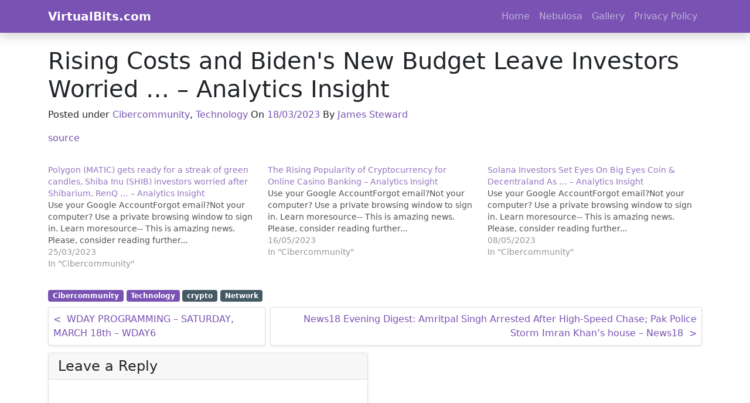

--- FILE ---
content_type: text/html; charset=utf-8
request_url: https://www.google.com/recaptcha/api2/aframe
body_size: 267
content:
<!DOCTYPE HTML><html><head><meta http-equiv="content-type" content="text/html; charset=UTF-8"></head><body><script nonce="SXisxAU8gi9xJYnLUJDNqw">/** Anti-fraud and anti-abuse applications only. See google.com/recaptcha */ try{var clients={'sodar':'https://pagead2.googlesyndication.com/pagead/sodar?'};window.addEventListener("message",function(a){try{if(a.source===window.parent){var b=JSON.parse(a.data);var c=clients[b['id']];if(c){var d=document.createElement('img');d.src=c+b['params']+'&rc='+(localStorage.getItem("rc::a")?sessionStorage.getItem("rc::b"):"");window.document.body.appendChild(d);sessionStorage.setItem("rc::e",parseInt(sessionStorage.getItem("rc::e")||0)+1);localStorage.setItem("rc::h",'1768538801200');}}}catch(b){}});window.parent.postMessage("_grecaptcha_ready", "*");}catch(b){}</script></body></html>